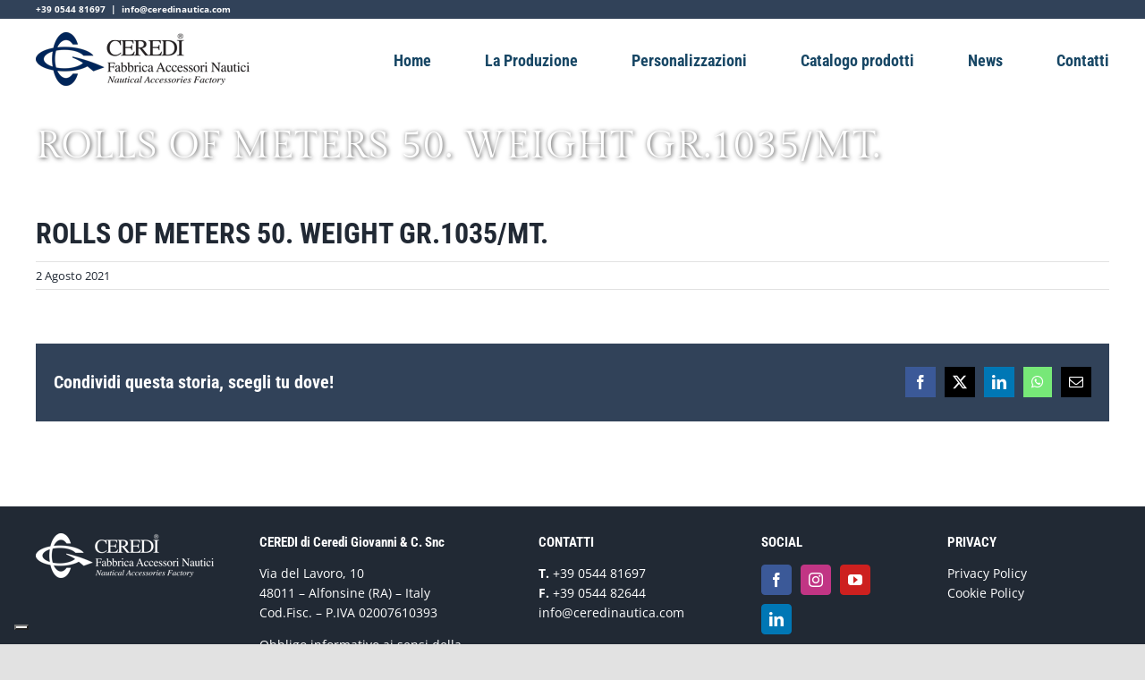

--- FILE ---
content_type: text/html; charset=utf-8
request_url: https://www.google.com/recaptcha/api2/anchor?ar=1&k=6Lc6eboiAAAAADl6EgGtR7FPerMBwYWM-V_pA0AW&co=aHR0cHM6Ly93d3cuY2VyZWRpbmF1dGljYS5jb206NDQz&hl=en&v=PoyoqOPhxBO7pBk68S4YbpHZ&size=invisible&anchor-ms=20000&execute-ms=30000&cb=qtdd3ctsv8dr
body_size: 48525
content:
<!DOCTYPE HTML><html dir="ltr" lang="en"><head><meta http-equiv="Content-Type" content="text/html; charset=UTF-8">
<meta http-equiv="X-UA-Compatible" content="IE=edge">
<title>reCAPTCHA</title>
<style type="text/css">
/* cyrillic-ext */
@font-face {
  font-family: 'Roboto';
  font-style: normal;
  font-weight: 400;
  font-stretch: 100%;
  src: url(//fonts.gstatic.com/s/roboto/v48/KFO7CnqEu92Fr1ME7kSn66aGLdTylUAMa3GUBHMdazTgWw.woff2) format('woff2');
  unicode-range: U+0460-052F, U+1C80-1C8A, U+20B4, U+2DE0-2DFF, U+A640-A69F, U+FE2E-FE2F;
}
/* cyrillic */
@font-face {
  font-family: 'Roboto';
  font-style: normal;
  font-weight: 400;
  font-stretch: 100%;
  src: url(//fonts.gstatic.com/s/roboto/v48/KFO7CnqEu92Fr1ME7kSn66aGLdTylUAMa3iUBHMdazTgWw.woff2) format('woff2');
  unicode-range: U+0301, U+0400-045F, U+0490-0491, U+04B0-04B1, U+2116;
}
/* greek-ext */
@font-face {
  font-family: 'Roboto';
  font-style: normal;
  font-weight: 400;
  font-stretch: 100%;
  src: url(//fonts.gstatic.com/s/roboto/v48/KFO7CnqEu92Fr1ME7kSn66aGLdTylUAMa3CUBHMdazTgWw.woff2) format('woff2');
  unicode-range: U+1F00-1FFF;
}
/* greek */
@font-face {
  font-family: 'Roboto';
  font-style: normal;
  font-weight: 400;
  font-stretch: 100%;
  src: url(//fonts.gstatic.com/s/roboto/v48/KFO7CnqEu92Fr1ME7kSn66aGLdTylUAMa3-UBHMdazTgWw.woff2) format('woff2');
  unicode-range: U+0370-0377, U+037A-037F, U+0384-038A, U+038C, U+038E-03A1, U+03A3-03FF;
}
/* math */
@font-face {
  font-family: 'Roboto';
  font-style: normal;
  font-weight: 400;
  font-stretch: 100%;
  src: url(//fonts.gstatic.com/s/roboto/v48/KFO7CnqEu92Fr1ME7kSn66aGLdTylUAMawCUBHMdazTgWw.woff2) format('woff2');
  unicode-range: U+0302-0303, U+0305, U+0307-0308, U+0310, U+0312, U+0315, U+031A, U+0326-0327, U+032C, U+032F-0330, U+0332-0333, U+0338, U+033A, U+0346, U+034D, U+0391-03A1, U+03A3-03A9, U+03B1-03C9, U+03D1, U+03D5-03D6, U+03F0-03F1, U+03F4-03F5, U+2016-2017, U+2034-2038, U+203C, U+2040, U+2043, U+2047, U+2050, U+2057, U+205F, U+2070-2071, U+2074-208E, U+2090-209C, U+20D0-20DC, U+20E1, U+20E5-20EF, U+2100-2112, U+2114-2115, U+2117-2121, U+2123-214F, U+2190, U+2192, U+2194-21AE, U+21B0-21E5, U+21F1-21F2, U+21F4-2211, U+2213-2214, U+2216-22FF, U+2308-230B, U+2310, U+2319, U+231C-2321, U+2336-237A, U+237C, U+2395, U+239B-23B7, U+23D0, U+23DC-23E1, U+2474-2475, U+25AF, U+25B3, U+25B7, U+25BD, U+25C1, U+25CA, U+25CC, U+25FB, U+266D-266F, U+27C0-27FF, U+2900-2AFF, U+2B0E-2B11, U+2B30-2B4C, U+2BFE, U+3030, U+FF5B, U+FF5D, U+1D400-1D7FF, U+1EE00-1EEFF;
}
/* symbols */
@font-face {
  font-family: 'Roboto';
  font-style: normal;
  font-weight: 400;
  font-stretch: 100%;
  src: url(//fonts.gstatic.com/s/roboto/v48/KFO7CnqEu92Fr1ME7kSn66aGLdTylUAMaxKUBHMdazTgWw.woff2) format('woff2');
  unicode-range: U+0001-000C, U+000E-001F, U+007F-009F, U+20DD-20E0, U+20E2-20E4, U+2150-218F, U+2190, U+2192, U+2194-2199, U+21AF, U+21E6-21F0, U+21F3, U+2218-2219, U+2299, U+22C4-22C6, U+2300-243F, U+2440-244A, U+2460-24FF, U+25A0-27BF, U+2800-28FF, U+2921-2922, U+2981, U+29BF, U+29EB, U+2B00-2BFF, U+4DC0-4DFF, U+FFF9-FFFB, U+10140-1018E, U+10190-1019C, U+101A0, U+101D0-101FD, U+102E0-102FB, U+10E60-10E7E, U+1D2C0-1D2D3, U+1D2E0-1D37F, U+1F000-1F0FF, U+1F100-1F1AD, U+1F1E6-1F1FF, U+1F30D-1F30F, U+1F315, U+1F31C, U+1F31E, U+1F320-1F32C, U+1F336, U+1F378, U+1F37D, U+1F382, U+1F393-1F39F, U+1F3A7-1F3A8, U+1F3AC-1F3AF, U+1F3C2, U+1F3C4-1F3C6, U+1F3CA-1F3CE, U+1F3D4-1F3E0, U+1F3ED, U+1F3F1-1F3F3, U+1F3F5-1F3F7, U+1F408, U+1F415, U+1F41F, U+1F426, U+1F43F, U+1F441-1F442, U+1F444, U+1F446-1F449, U+1F44C-1F44E, U+1F453, U+1F46A, U+1F47D, U+1F4A3, U+1F4B0, U+1F4B3, U+1F4B9, U+1F4BB, U+1F4BF, U+1F4C8-1F4CB, U+1F4D6, U+1F4DA, U+1F4DF, U+1F4E3-1F4E6, U+1F4EA-1F4ED, U+1F4F7, U+1F4F9-1F4FB, U+1F4FD-1F4FE, U+1F503, U+1F507-1F50B, U+1F50D, U+1F512-1F513, U+1F53E-1F54A, U+1F54F-1F5FA, U+1F610, U+1F650-1F67F, U+1F687, U+1F68D, U+1F691, U+1F694, U+1F698, U+1F6AD, U+1F6B2, U+1F6B9-1F6BA, U+1F6BC, U+1F6C6-1F6CF, U+1F6D3-1F6D7, U+1F6E0-1F6EA, U+1F6F0-1F6F3, U+1F6F7-1F6FC, U+1F700-1F7FF, U+1F800-1F80B, U+1F810-1F847, U+1F850-1F859, U+1F860-1F887, U+1F890-1F8AD, U+1F8B0-1F8BB, U+1F8C0-1F8C1, U+1F900-1F90B, U+1F93B, U+1F946, U+1F984, U+1F996, U+1F9E9, U+1FA00-1FA6F, U+1FA70-1FA7C, U+1FA80-1FA89, U+1FA8F-1FAC6, U+1FACE-1FADC, U+1FADF-1FAE9, U+1FAF0-1FAF8, U+1FB00-1FBFF;
}
/* vietnamese */
@font-face {
  font-family: 'Roboto';
  font-style: normal;
  font-weight: 400;
  font-stretch: 100%;
  src: url(//fonts.gstatic.com/s/roboto/v48/KFO7CnqEu92Fr1ME7kSn66aGLdTylUAMa3OUBHMdazTgWw.woff2) format('woff2');
  unicode-range: U+0102-0103, U+0110-0111, U+0128-0129, U+0168-0169, U+01A0-01A1, U+01AF-01B0, U+0300-0301, U+0303-0304, U+0308-0309, U+0323, U+0329, U+1EA0-1EF9, U+20AB;
}
/* latin-ext */
@font-face {
  font-family: 'Roboto';
  font-style: normal;
  font-weight: 400;
  font-stretch: 100%;
  src: url(//fonts.gstatic.com/s/roboto/v48/KFO7CnqEu92Fr1ME7kSn66aGLdTylUAMa3KUBHMdazTgWw.woff2) format('woff2');
  unicode-range: U+0100-02BA, U+02BD-02C5, U+02C7-02CC, U+02CE-02D7, U+02DD-02FF, U+0304, U+0308, U+0329, U+1D00-1DBF, U+1E00-1E9F, U+1EF2-1EFF, U+2020, U+20A0-20AB, U+20AD-20C0, U+2113, U+2C60-2C7F, U+A720-A7FF;
}
/* latin */
@font-face {
  font-family: 'Roboto';
  font-style: normal;
  font-weight: 400;
  font-stretch: 100%;
  src: url(//fonts.gstatic.com/s/roboto/v48/KFO7CnqEu92Fr1ME7kSn66aGLdTylUAMa3yUBHMdazQ.woff2) format('woff2');
  unicode-range: U+0000-00FF, U+0131, U+0152-0153, U+02BB-02BC, U+02C6, U+02DA, U+02DC, U+0304, U+0308, U+0329, U+2000-206F, U+20AC, U+2122, U+2191, U+2193, U+2212, U+2215, U+FEFF, U+FFFD;
}
/* cyrillic-ext */
@font-face {
  font-family: 'Roboto';
  font-style: normal;
  font-weight: 500;
  font-stretch: 100%;
  src: url(//fonts.gstatic.com/s/roboto/v48/KFO7CnqEu92Fr1ME7kSn66aGLdTylUAMa3GUBHMdazTgWw.woff2) format('woff2');
  unicode-range: U+0460-052F, U+1C80-1C8A, U+20B4, U+2DE0-2DFF, U+A640-A69F, U+FE2E-FE2F;
}
/* cyrillic */
@font-face {
  font-family: 'Roboto';
  font-style: normal;
  font-weight: 500;
  font-stretch: 100%;
  src: url(//fonts.gstatic.com/s/roboto/v48/KFO7CnqEu92Fr1ME7kSn66aGLdTylUAMa3iUBHMdazTgWw.woff2) format('woff2');
  unicode-range: U+0301, U+0400-045F, U+0490-0491, U+04B0-04B1, U+2116;
}
/* greek-ext */
@font-face {
  font-family: 'Roboto';
  font-style: normal;
  font-weight: 500;
  font-stretch: 100%;
  src: url(//fonts.gstatic.com/s/roboto/v48/KFO7CnqEu92Fr1ME7kSn66aGLdTylUAMa3CUBHMdazTgWw.woff2) format('woff2');
  unicode-range: U+1F00-1FFF;
}
/* greek */
@font-face {
  font-family: 'Roboto';
  font-style: normal;
  font-weight: 500;
  font-stretch: 100%;
  src: url(//fonts.gstatic.com/s/roboto/v48/KFO7CnqEu92Fr1ME7kSn66aGLdTylUAMa3-UBHMdazTgWw.woff2) format('woff2');
  unicode-range: U+0370-0377, U+037A-037F, U+0384-038A, U+038C, U+038E-03A1, U+03A3-03FF;
}
/* math */
@font-face {
  font-family: 'Roboto';
  font-style: normal;
  font-weight: 500;
  font-stretch: 100%;
  src: url(//fonts.gstatic.com/s/roboto/v48/KFO7CnqEu92Fr1ME7kSn66aGLdTylUAMawCUBHMdazTgWw.woff2) format('woff2');
  unicode-range: U+0302-0303, U+0305, U+0307-0308, U+0310, U+0312, U+0315, U+031A, U+0326-0327, U+032C, U+032F-0330, U+0332-0333, U+0338, U+033A, U+0346, U+034D, U+0391-03A1, U+03A3-03A9, U+03B1-03C9, U+03D1, U+03D5-03D6, U+03F0-03F1, U+03F4-03F5, U+2016-2017, U+2034-2038, U+203C, U+2040, U+2043, U+2047, U+2050, U+2057, U+205F, U+2070-2071, U+2074-208E, U+2090-209C, U+20D0-20DC, U+20E1, U+20E5-20EF, U+2100-2112, U+2114-2115, U+2117-2121, U+2123-214F, U+2190, U+2192, U+2194-21AE, U+21B0-21E5, U+21F1-21F2, U+21F4-2211, U+2213-2214, U+2216-22FF, U+2308-230B, U+2310, U+2319, U+231C-2321, U+2336-237A, U+237C, U+2395, U+239B-23B7, U+23D0, U+23DC-23E1, U+2474-2475, U+25AF, U+25B3, U+25B7, U+25BD, U+25C1, U+25CA, U+25CC, U+25FB, U+266D-266F, U+27C0-27FF, U+2900-2AFF, U+2B0E-2B11, U+2B30-2B4C, U+2BFE, U+3030, U+FF5B, U+FF5D, U+1D400-1D7FF, U+1EE00-1EEFF;
}
/* symbols */
@font-face {
  font-family: 'Roboto';
  font-style: normal;
  font-weight: 500;
  font-stretch: 100%;
  src: url(//fonts.gstatic.com/s/roboto/v48/KFO7CnqEu92Fr1ME7kSn66aGLdTylUAMaxKUBHMdazTgWw.woff2) format('woff2');
  unicode-range: U+0001-000C, U+000E-001F, U+007F-009F, U+20DD-20E0, U+20E2-20E4, U+2150-218F, U+2190, U+2192, U+2194-2199, U+21AF, U+21E6-21F0, U+21F3, U+2218-2219, U+2299, U+22C4-22C6, U+2300-243F, U+2440-244A, U+2460-24FF, U+25A0-27BF, U+2800-28FF, U+2921-2922, U+2981, U+29BF, U+29EB, U+2B00-2BFF, U+4DC0-4DFF, U+FFF9-FFFB, U+10140-1018E, U+10190-1019C, U+101A0, U+101D0-101FD, U+102E0-102FB, U+10E60-10E7E, U+1D2C0-1D2D3, U+1D2E0-1D37F, U+1F000-1F0FF, U+1F100-1F1AD, U+1F1E6-1F1FF, U+1F30D-1F30F, U+1F315, U+1F31C, U+1F31E, U+1F320-1F32C, U+1F336, U+1F378, U+1F37D, U+1F382, U+1F393-1F39F, U+1F3A7-1F3A8, U+1F3AC-1F3AF, U+1F3C2, U+1F3C4-1F3C6, U+1F3CA-1F3CE, U+1F3D4-1F3E0, U+1F3ED, U+1F3F1-1F3F3, U+1F3F5-1F3F7, U+1F408, U+1F415, U+1F41F, U+1F426, U+1F43F, U+1F441-1F442, U+1F444, U+1F446-1F449, U+1F44C-1F44E, U+1F453, U+1F46A, U+1F47D, U+1F4A3, U+1F4B0, U+1F4B3, U+1F4B9, U+1F4BB, U+1F4BF, U+1F4C8-1F4CB, U+1F4D6, U+1F4DA, U+1F4DF, U+1F4E3-1F4E6, U+1F4EA-1F4ED, U+1F4F7, U+1F4F9-1F4FB, U+1F4FD-1F4FE, U+1F503, U+1F507-1F50B, U+1F50D, U+1F512-1F513, U+1F53E-1F54A, U+1F54F-1F5FA, U+1F610, U+1F650-1F67F, U+1F687, U+1F68D, U+1F691, U+1F694, U+1F698, U+1F6AD, U+1F6B2, U+1F6B9-1F6BA, U+1F6BC, U+1F6C6-1F6CF, U+1F6D3-1F6D7, U+1F6E0-1F6EA, U+1F6F0-1F6F3, U+1F6F7-1F6FC, U+1F700-1F7FF, U+1F800-1F80B, U+1F810-1F847, U+1F850-1F859, U+1F860-1F887, U+1F890-1F8AD, U+1F8B0-1F8BB, U+1F8C0-1F8C1, U+1F900-1F90B, U+1F93B, U+1F946, U+1F984, U+1F996, U+1F9E9, U+1FA00-1FA6F, U+1FA70-1FA7C, U+1FA80-1FA89, U+1FA8F-1FAC6, U+1FACE-1FADC, U+1FADF-1FAE9, U+1FAF0-1FAF8, U+1FB00-1FBFF;
}
/* vietnamese */
@font-face {
  font-family: 'Roboto';
  font-style: normal;
  font-weight: 500;
  font-stretch: 100%;
  src: url(//fonts.gstatic.com/s/roboto/v48/KFO7CnqEu92Fr1ME7kSn66aGLdTylUAMa3OUBHMdazTgWw.woff2) format('woff2');
  unicode-range: U+0102-0103, U+0110-0111, U+0128-0129, U+0168-0169, U+01A0-01A1, U+01AF-01B0, U+0300-0301, U+0303-0304, U+0308-0309, U+0323, U+0329, U+1EA0-1EF9, U+20AB;
}
/* latin-ext */
@font-face {
  font-family: 'Roboto';
  font-style: normal;
  font-weight: 500;
  font-stretch: 100%;
  src: url(//fonts.gstatic.com/s/roboto/v48/KFO7CnqEu92Fr1ME7kSn66aGLdTylUAMa3KUBHMdazTgWw.woff2) format('woff2');
  unicode-range: U+0100-02BA, U+02BD-02C5, U+02C7-02CC, U+02CE-02D7, U+02DD-02FF, U+0304, U+0308, U+0329, U+1D00-1DBF, U+1E00-1E9F, U+1EF2-1EFF, U+2020, U+20A0-20AB, U+20AD-20C0, U+2113, U+2C60-2C7F, U+A720-A7FF;
}
/* latin */
@font-face {
  font-family: 'Roboto';
  font-style: normal;
  font-weight: 500;
  font-stretch: 100%;
  src: url(//fonts.gstatic.com/s/roboto/v48/KFO7CnqEu92Fr1ME7kSn66aGLdTylUAMa3yUBHMdazQ.woff2) format('woff2');
  unicode-range: U+0000-00FF, U+0131, U+0152-0153, U+02BB-02BC, U+02C6, U+02DA, U+02DC, U+0304, U+0308, U+0329, U+2000-206F, U+20AC, U+2122, U+2191, U+2193, U+2212, U+2215, U+FEFF, U+FFFD;
}
/* cyrillic-ext */
@font-face {
  font-family: 'Roboto';
  font-style: normal;
  font-weight: 900;
  font-stretch: 100%;
  src: url(//fonts.gstatic.com/s/roboto/v48/KFO7CnqEu92Fr1ME7kSn66aGLdTylUAMa3GUBHMdazTgWw.woff2) format('woff2');
  unicode-range: U+0460-052F, U+1C80-1C8A, U+20B4, U+2DE0-2DFF, U+A640-A69F, U+FE2E-FE2F;
}
/* cyrillic */
@font-face {
  font-family: 'Roboto';
  font-style: normal;
  font-weight: 900;
  font-stretch: 100%;
  src: url(//fonts.gstatic.com/s/roboto/v48/KFO7CnqEu92Fr1ME7kSn66aGLdTylUAMa3iUBHMdazTgWw.woff2) format('woff2');
  unicode-range: U+0301, U+0400-045F, U+0490-0491, U+04B0-04B1, U+2116;
}
/* greek-ext */
@font-face {
  font-family: 'Roboto';
  font-style: normal;
  font-weight: 900;
  font-stretch: 100%;
  src: url(//fonts.gstatic.com/s/roboto/v48/KFO7CnqEu92Fr1ME7kSn66aGLdTylUAMa3CUBHMdazTgWw.woff2) format('woff2');
  unicode-range: U+1F00-1FFF;
}
/* greek */
@font-face {
  font-family: 'Roboto';
  font-style: normal;
  font-weight: 900;
  font-stretch: 100%;
  src: url(//fonts.gstatic.com/s/roboto/v48/KFO7CnqEu92Fr1ME7kSn66aGLdTylUAMa3-UBHMdazTgWw.woff2) format('woff2');
  unicode-range: U+0370-0377, U+037A-037F, U+0384-038A, U+038C, U+038E-03A1, U+03A3-03FF;
}
/* math */
@font-face {
  font-family: 'Roboto';
  font-style: normal;
  font-weight: 900;
  font-stretch: 100%;
  src: url(//fonts.gstatic.com/s/roboto/v48/KFO7CnqEu92Fr1ME7kSn66aGLdTylUAMawCUBHMdazTgWw.woff2) format('woff2');
  unicode-range: U+0302-0303, U+0305, U+0307-0308, U+0310, U+0312, U+0315, U+031A, U+0326-0327, U+032C, U+032F-0330, U+0332-0333, U+0338, U+033A, U+0346, U+034D, U+0391-03A1, U+03A3-03A9, U+03B1-03C9, U+03D1, U+03D5-03D6, U+03F0-03F1, U+03F4-03F5, U+2016-2017, U+2034-2038, U+203C, U+2040, U+2043, U+2047, U+2050, U+2057, U+205F, U+2070-2071, U+2074-208E, U+2090-209C, U+20D0-20DC, U+20E1, U+20E5-20EF, U+2100-2112, U+2114-2115, U+2117-2121, U+2123-214F, U+2190, U+2192, U+2194-21AE, U+21B0-21E5, U+21F1-21F2, U+21F4-2211, U+2213-2214, U+2216-22FF, U+2308-230B, U+2310, U+2319, U+231C-2321, U+2336-237A, U+237C, U+2395, U+239B-23B7, U+23D0, U+23DC-23E1, U+2474-2475, U+25AF, U+25B3, U+25B7, U+25BD, U+25C1, U+25CA, U+25CC, U+25FB, U+266D-266F, U+27C0-27FF, U+2900-2AFF, U+2B0E-2B11, U+2B30-2B4C, U+2BFE, U+3030, U+FF5B, U+FF5D, U+1D400-1D7FF, U+1EE00-1EEFF;
}
/* symbols */
@font-face {
  font-family: 'Roboto';
  font-style: normal;
  font-weight: 900;
  font-stretch: 100%;
  src: url(//fonts.gstatic.com/s/roboto/v48/KFO7CnqEu92Fr1ME7kSn66aGLdTylUAMaxKUBHMdazTgWw.woff2) format('woff2');
  unicode-range: U+0001-000C, U+000E-001F, U+007F-009F, U+20DD-20E0, U+20E2-20E4, U+2150-218F, U+2190, U+2192, U+2194-2199, U+21AF, U+21E6-21F0, U+21F3, U+2218-2219, U+2299, U+22C4-22C6, U+2300-243F, U+2440-244A, U+2460-24FF, U+25A0-27BF, U+2800-28FF, U+2921-2922, U+2981, U+29BF, U+29EB, U+2B00-2BFF, U+4DC0-4DFF, U+FFF9-FFFB, U+10140-1018E, U+10190-1019C, U+101A0, U+101D0-101FD, U+102E0-102FB, U+10E60-10E7E, U+1D2C0-1D2D3, U+1D2E0-1D37F, U+1F000-1F0FF, U+1F100-1F1AD, U+1F1E6-1F1FF, U+1F30D-1F30F, U+1F315, U+1F31C, U+1F31E, U+1F320-1F32C, U+1F336, U+1F378, U+1F37D, U+1F382, U+1F393-1F39F, U+1F3A7-1F3A8, U+1F3AC-1F3AF, U+1F3C2, U+1F3C4-1F3C6, U+1F3CA-1F3CE, U+1F3D4-1F3E0, U+1F3ED, U+1F3F1-1F3F3, U+1F3F5-1F3F7, U+1F408, U+1F415, U+1F41F, U+1F426, U+1F43F, U+1F441-1F442, U+1F444, U+1F446-1F449, U+1F44C-1F44E, U+1F453, U+1F46A, U+1F47D, U+1F4A3, U+1F4B0, U+1F4B3, U+1F4B9, U+1F4BB, U+1F4BF, U+1F4C8-1F4CB, U+1F4D6, U+1F4DA, U+1F4DF, U+1F4E3-1F4E6, U+1F4EA-1F4ED, U+1F4F7, U+1F4F9-1F4FB, U+1F4FD-1F4FE, U+1F503, U+1F507-1F50B, U+1F50D, U+1F512-1F513, U+1F53E-1F54A, U+1F54F-1F5FA, U+1F610, U+1F650-1F67F, U+1F687, U+1F68D, U+1F691, U+1F694, U+1F698, U+1F6AD, U+1F6B2, U+1F6B9-1F6BA, U+1F6BC, U+1F6C6-1F6CF, U+1F6D3-1F6D7, U+1F6E0-1F6EA, U+1F6F0-1F6F3, U+1F6F7-1F6FC, U+1F700-1F7FF, U+1F800-1F80B, U+1F810-1F847, U+1F850-1F859, U+1F860-1F887, U+1F890-1F8AD, U+1F8B0-1F8BB, U+1F8C0-1F8C1, U+1F900-1F90B, U+1F93B, U+1F946, U+1F984, U+1F996, U+1F9E9, U+1FA00-1FA6F, U+1FA70-1FA7C, U+1FA80-1FA89, U+1FA8F-1FAC6, U+1FACE-1FADC, U+1FADF-1FAE9, U+1FAF0-1FAF8, U+1FB00-1FBFF;
}
/* vietnamese */
@font-face {
  font-family: 'Roboto';
  font-style: normal;
  font-weight: 900;
  font-stretch: 100%;
  src: url(//fonts.gstatic.com/s/roboto/v48/KFO7CnqEu92Fr1ME7kSn66aGLdTylUAMa3OUBHMdazTgWw.woff2) format('woff2');
  unicode-range: U+0102-0103, U+0110-0111, U+0128-0129, U+0168-0169, U+01A0-01A1, U+01AF-01B0, U+0300-0301, U+0303-0304, U+0308-0309, U+0323, U+0329, U+1EA0-1EF9, U+20AB;
}
/* latin-ext */
@font-face {
  font-family: 'Roboto';
  font-style: normal;
  font-weight: 900;
  font-stretch: 100%;
  src: url(//fonts.gstatic.com/s/roboto/v48/KFO7CnqEu92Fr1ME7kSn66aGLdTylUAMa3KUBHMdazTgWw.woff2) format('woff2');
  unicode-range: U+0100-02BA, U+02BD-02C5, U+02C7-02CC, U+02CE-02D7, U+02DD-02FF, U+0304, U+0308, U+0329, U+1D00-1DBF, U+1E00-1E9F, U+1EF2-1EFF, U+2020, U+20A0-20AB, U+20AD-20C0, U+2113, U+2C60-2C7F, U+A720-A7FF;
}
/* latin */
@font-face {
  font-family: 'Roboto';
  font-style: normal;
  font-weight: 900;
  font-stretch: 100%;
  src: url(//fonts.gstatic.com/s/roboto/v48/KFO7CnqEu92Fr1ME7kSn66aGLdTylUAMa3yUBHMdazQ.woff2) format('woff2');
  unicode-range: U+0000-00FF, U+0131, U+0152-0153, U+02BB-02BC, U+02C6, U+02DA, U+02DC, U+0304, U+0308, U+0329, U+2000-206F, U+20AC, U+2122, U+2191, U+2193, U+2212, U+2215, U+FEFF, U+FFFD;
}

</style>
<link rel="stylesheet" type="text/css" href="https://www.gstatic.com/recaptcha/releases/PoyoqOPhxBO7pBk68S4YbpHZ/styles__ltr.css">
<script nonce="0794IQqn-yvnRq5Oaf7f1g" type="text/javascript">window['__recaptcha_api'] = 'https://www.google.com/recaptcha/api2/';</script>
<script type="text/javascript" src="https://www.gstatic.com/recaptcha/releases/PoyoqOPhxBO7pBk68S4YbpHZ/recaptcha__en.js" nonce="0794IQqn-yvnRq5Oaf7f1g">
      
    </script></head>
<body><div id="rc-anchor-alert" class="rc-anchor-alert"></div>
<input type="hidden" id="recaptcha-token" value="[base64]">
<script type="text/javascript" nonce="0794IQqn-yvnRq5Oaf7f1g">
      recaptcha.anchor.Main.init("[\x22ainput\x22,[\x22bgdata\x22,\x22\x22,\[base64]/[base64]/[base64]/[base64]/[base64]/[base64]/[base64]/[base64]/[base64]/[base64]\\u003d\x22,\[base64]\\u003d\x22,\x22w7bClSMIGSAjw6fCo0wbw6s5w4QrwrDCmsOgw6rCnyRPw5QfK8KXIsO2Q8K8fsKsb3nCkQJhXB5cwobCnsO3d8OQPBfDh8KQR8Omw6JEwpnCs3nCpcOdwoHCujHCjsKKwrLDoU7DiGbCt8Osw4DDj8KRFsOHGsKgw5JtNMKiwpMUw6DCk8KWSMOBwovDnE1/wqjDvwkDw4hfwrvChiYtwpDDo8Oow5pEOMKVYcOhVhLCuxBbZmA1FMOGV8Kjw7ggMVHDgSnCqWvDu8OGwrrDiQo9wobDqnnChTPCqcKxN8OfbcK8wrrDkcOvX8Kkw4TCjsKrHMKyw7NHwrIxHsKVEsKfR8Okw4cqREvCmMONw6rDpkhWE07CrcOPZ8OQwrlrJMK0w7/DvsKmwpTCusKqwrvCuzHCn8K8S8KnM8K9UMOJwqAoGsO8wpkaw75Cw64LWU7DnMKNTcOiHRHDjMKxw4LChV84wog/IHsCwqzDlTvCg8KGw5kswolhGlvCi8OrbcOPbigkHcOCw5jCnl7DnkzCv8Kzd8Kpw6lZw6bCvigUw6kcwqTDh8OBcTMGw41TTMKHJcO1PwV4w7LDpsODWzJ4wpXCm1Amw694CMKwwrk8wrdAw68/OMKuw4QVw7wVdTR4ZMORwpI/[base64]/[base64]/[base64]/Dg8Kqw4Ykw4lKMWzCp8KNw43DmUjCrsKpBMOwOjFZwpDCsjEwag4Pwo1Ew4HCj8OHwqfDlcOdwoXDmFzCrcO6w5Myw7siw703JMKkw6fCiEPCuFXClQVEA8KVD8KGD1oGw6o5WMOdwrICwrlbWsKzwp4sw50JS8ODw5N6G8OBS8Oww6JMwp8JNMO8wrp/bxxaY2QNwowifAzDnW9VwrvDjmrDi8KAVE/CqsKWwqTDhsOuwr5Kw5orBjwsSXZrcMK7w5IzeAsUwqNcB8K3wqjDpMK1cgPDi8OMw5dNLA7DrxkzwpcmwoRALMKSwpXCriwSHcO3w5Q/[base64]/Dj3ZCc1TCuC48w5MGesKYNcKhw57Dm2LCnTbDmsKkKcO0wrfDplzCq1zCtWjCpzQYCcKSwrjDnh0EwqZZw5vChl9tWXcpKToAwofDjjvDhcODZA/[base64]/CqVfCqcKGw7QpR8OxfU56AzdIOB4zw7zCswUXw6rCsE7DrcOlwp06w7rCsFYzHgLDgGNnDmvDrDQsw4gjCC7Ct8O9wonCrj54w656w5nDicK4wqvCkVPClMOpwo8HwoXChcOtPMKeNjY/w443OMK+dcKIWXloLcKiwonDtT/DvHhsw513FcKNw4vDkcO8wr4eG8Oxwo/DnlfCtnZJW3ZAwrxiCGHDs8K7w6dWbwYdUQYhwpFiwqsWH8K3QRMEwpplw65oa2fDkcOnwpIyw4LDqkApW8OheiBqasOuwojDu8OsBcOAHMOlasO9w6o/[base64]/DmlxjPsOywr/[base64]/Dv8KFw7XDqifCjcOnw7LDicOQWDPCtwLDu8OvLMKYKcOKfsKGeMKKw6DDmcOww5IVUlrDrC7CvcOlZMK0worChsOLM2Irf8OIw4ZKKQUXwoJgHwPCh8OiJsKawrYPacKPwrszw5vDsMK3w7jCjcOxwq7CtcKGaFHCoWUDw7jDkV/[base64]/DscOYfMOKHVrCoMKbCwnCkcKGw6zCkcKlwpx8w7fCpMKcVMKVQsKJRVnDh8KNf8KdwqpBYxpRwqPDmMOAfT4eF8KHwr0ww4HCjcKECMKlw7tow5w7OloVw6RZw6I9BDNfwo03wpDCkcOZwq/CiMOjV3DDnUPCpcOqw7Aowo1/w5kTw5w7w755wpPDmcKmecKBT8OpLXljw5TCmcOAwqbClcO/[base64]/Dm8KywoPCr8KbQ2TCusKibcKFwpd3wqfCg8KYbwfCqFdTSMK0worCqCPCg0BSNk/DtsO5GGfCsnTDlsK0KDlhJW/DlkHCkcKQYkvDvF/Do8KtZcOLw5tJw4bDjcOYw5Jcw7rDtCd7wozChA/[base64]/ChUN4wol1VFA1woR6wrQnGXEPL8KLC8OIw5zDicKzLnTCqTdOTgPDhgrCkEfCrsKbUsK7fG/Dpi1iRMKwwpHDpcK/w7I1VFo/[base64]/DqRjDuTHCq8KDC13CojXDjsK6IAsNIjQaVsK4w4BHwqh0OgXCo2ZDw4vDlTpvwq/CuQTCsMOMfzFCwoUJLGU7w4N2R8K3dsKVw4s4EcOWNAbCrlxyHB3Dr8OkK8K2XnY2SwrDk8OBMQLCmWfCjz/DmGE/wp7DicKyf8K2w77Dt8Ohw7XDvE46w7/ClXfDvjLCrydlw7wBw7HDv8KZwp3DhsOCRMKKw7vDgcKjwp7DrUFeSkfCrMKdZMKPwoI4WHliwrdjFUzDrMOow6rDhMO0FUXCgh7Dsl/CgMOAwoIKSyXCg8OUwq9BwoLDtx0VAMKJwrISNxHCsSFcwoDDoMOgAcOSFsKrw5Y+EMKzwqTDi8Knw55KXMOMw73DsSw7H8K5wpXChA7CrMKOV2QUeMOAKsK1w5Z0IcK0woQwAFc9w7slwromw4/CkivDs8KEaGQnwo4tw4QBwp8Ew4pVIMKzesKAVMO5wqwNw48lwpnDgWAwwq5Kw7DDsg/CsSMJehF5w5lRG8KKwqLClMOrwpTDhsKUw5c3w4ZCw6dpw6glw4rCn3nDgsKqMMK8SVRkU8KMwohjXMOmJFlAYsOJfyfCshINwqlXT8K+dG/CvyvCjMKXEMO7w4fDlHbDsiPDtBt/[base64]/[base64]/wrJ3TzMRw5UxJUdcPiPCk8K2w60rwovDjVw/LMO5bMK0wocWGTzDmWUZw7YNRsOMw6tcR2PDpsO1w4ITElZowqzDg1pqEUY9w6N/asKZD8KPN3ZZYMOCNibDj1HCimQiWCMGTcOQwqTDtkFKw4E2HEYqwqYmVHDCuAbCncOfN31gRcKTIcOBw5NhwrDCqcOwJzN/wp7Dn1RawpJeLsOhTkgnMiohQsKMw7/ChsKkwqLCssK5w49Twr9MUhTDu8KZbWrCkCgcwqxkdsOewpvCkMKfw5TDkcOzw5Mcwp8qw5/DvcK2IcKPwrPDs25ES0vCg8OAw69Tw5Y9w4tEwr/CqRoVQQJgH0JUXMOjD8OBTsKfwq7CmcKyQsORw7hDwrt5w5wQECvCsDYGT1jCvh7CtsOQw6HCumsUecOxw4PDiMKhXcOVwrbComFGw5bCvUI/w7JmOcO9K0fCnHVUZ8OZIcKOJ8Kdw7Iqwqc2cMO9w5LCi8OeUUPDhcKSw5jDhcOmw7lew7E8V1Q2wr7Dp3xaE8K7WsK0bcOyw6QsBwPCkAxYGmNRwojCtcK1w75BUsKTIA93ICYUXsODXiZuNsOOesOdOF8kYcKbw53Ds8O0wqfClcKlaA/DiMKPw4DChGAzw68EwqPDlhbCl1/DtcK0wpbCoGY3AHVZw4QJAk3CvCrChUduemJzSsKcSsKJwrHDoEsmOTDCscKKw47CmQrDmMKHwp/[base64]/woHDgMOkw59EwrNLdT0hw4/CvsOoUsOww7tOwqnDvVnCkU7CncK4w6/Do8OHRsKdwrItwpPCtcOlwq1Dwp/DpHTDgxfDq187wpbCn03CiD0xdMK9dsOTwpp9w6nDncOzdMK5VW97e8K8w6LDmMOEwo3DrMKxw5HDmMOOFcKhYwfConbClMOtwrzCscOWw5TCqsKtUMONwpwGDVQ0EwPDoMKmbcKTwrp2wqYsw53DsMKow6M/wqLDjMK7V8ODw590w4gYG8Oicw3Cq2jCuGRww7HCrMKbNSTCr0k4bVzCk8KbMcKIwrFHwrDDksOrfgJoD8O/NUpqFcOCVnfDgjspw6vCqHY9wp7CrkjCtyIxw6cxwpXCpsKlwpTCthJ9bcOKUsOIcw1IASDDjD/[base64]/DszsiXm7DvcOEwq5vVnLDs8Oqwqtzw5LDosOcXUdjAcKbw7lrwrfDqMO0PcOXw7DCssKNw71Id1dTwrfDjgbChcKGwqzCj8K/CMOuw7bCgzkqwoPCpmg7w4TCm04ww7Ibw5jDsCItwpcFwp7CvcOhe2LDix/Dn3LCm1wyw5TDrGXDmCzDtX/CscKMw5vCgGdILMOFwrrCnAIRwrPCmx3Dv33CqMKvIMOdPFTDiMKJwrbDnmTDhEZxwqhowr/[base64]/CrMKdAnJewoQ0wrbCvXzDiQ/Doj3Dp8O5bSHCrWoAF0Utw7JBw5zChsOJfRBEw7MrZ00/Y2gJORnDgMK/wq/[base64]/CrizCr8O3w5bDnHLCqcKuwrFPw6rDiVR3wrJ7HFTDh8KBw6fCixsWZ8OOUcKpMDJ9OQbDpcOfw7nCp8KQw6xJwqnDtcO0SXwQwo/CtHjCoMK4wrNiM8K6wpXCocKVb1nDmcKUES/CsgUMw7rDvg0Owpx+wq4vwo8Hw4LDhMKSEcOpw6hUXUo2W8O8w6Bowos2UTVaEi7Dk1DCjk0rw5zChRZ0CTkVwpZaw7DDkcO/M8K2w73ClcK7QcOdFMOjwo0ow7TCm1Fww51fwqhHNMONw4LCvMOnfB/CjcORwolBEMOSwpTCq8KdIsOzwqRvaxnDgEs3worChxTDu8OUAMOoCxp3w53CjAE9wo1nFcKdDnHCs8O6w4ArwozDqcK4ccOhwrU4GMKELcO9wqBMw5hAw6HDtcK+wrQvw7bDtsKAwq/DmcKzHMOvw65SEVFXFMKeSXrCgGHCuS/[base64]/DtjPCrQZiOcO/TMKBI8Ktw4sLXUlUP8OyRSnCqhhML8KNwplcJTI2wrjDrkLDucK7RsOuwpvDjVbDncOow5XCuWcTw7fCln/DtsObwq98QMK5NsOUw7LCkURaMcKpw4gXLMOVw6Bgwp5CDWhsw7HCpsKtwoEzbMOFw6jCjCtCTcOdw4EuDcKcwoVTHMOdwpvCnlvCnMOKVMOcOl/Dtx0Mw7jCoGfDkDg1w5lTQApKVSdPw75qOQdQw4DDpAMWEcKDXsKlJVhKLj7Ct8Kvwqpjwo7Dunw8wqPCpjRTNcKVbsKQYVXCukPDssK1O8OBwqTCvsO9L8O3F8KCcR5/[base64]/CgsKKwoYyQ2TDucOuUsKYT8Kjw4PDgsOZJETDtw13NMKXQsOHwpDCuFsLMQAKMsOHfsKJIMOcwqZFwq3CiMKJICPCmMKqwpZPwpQOw7/ChFtLw74RfA5ow5LCgGMyIWM2w4bDnVIcQEnDucOgbBjDmMO8wrMcw4pXUMOZYXlpT8OJWXskw7Nyw6EOwr3Dk8O2w4BwLh9/w7JlG8OEw4LCl3t/CRxOw6JIK3DCucOJwqcbwrEkwoLCosK+wqQ5wpxmw4fDoMKEwqHDqRbDk8KcKyl3UABcwqpTw6dzUcOiwrnDvHk0ZTDDssKlw6VbwowOMcKqw4NNIHjDhh8Kw552wqjDgXLCgyhqw5rDm0rDgBrCgcKawrcFPyNfw5FvOsO9TMKPw5LDl3PDpi/[base64]/DmGPCvsKow4wYwozDkDzDj0dwVsKUw5Buwp/CpcKFw5jCgkbDvMKAw69nZifCnsOhw5jCnUzDscOUwpTDhTjCpMKnJ8OedWNrKX/DqzDCicK3TcKbNMKiaGNBbwA/w4wSw5fDtsKBC8OYUMKww5hvTHxEwopBKRvDoz9iQALCgADCjMKBwrvDpcOow5tPMX7Dk8KIw7fDlGkSwqwnAsKdw7HDmDLCoBpkY8Oxw4MnAnorOsO2MsKdPT/DgyvCqgc7w57CqCJhw4fDtT1ow73DqB4nSToEEVTCoMKxIDR5X8KkfjIAwqtKDSw/[base64]/[base64]/[base64]/YsKSw61Ew6zCqV5cF0FTCcOwCSBcM8KQKXvDgGVGSkxxwqbCocK8wqXCgMKuacOqesK7e2Ycw4x5wrfCgW4XScK/fmHDrk/ChMKRGW/[base64]/[base64]/DpBPDq8O7I8KkJk/[base64]/Dg0/Di8OmZGlyKnU4w5NFZcKqw6N0YnrDssKRwonCjEMHB8OoCMKMw7tgw4ROB8K3NWTDgSI/fMOLw45gwpxAYHU8w4AKd1/DsW/DkcKfw7N1PsKfKlnDicOkw6HChyXCjsKtw5DDvMOoGMOdHVDDt8Kqw5bCvEQlRUbCombDni7DlcKAWmMmd8K7NMO5HFAYXzkUwrAYVAfDmzd3B2IeBMOUd3jCpMO6wp/CnSIZBcOsbw7CoBrDkMKdCERmwq5AGX/ChXoQw5HDglLCkMKGYQDDt8Oww7o/Q8KsAcOjP2TCtCdTwo/DqifDvsK3w4nDgsO7CWk8wrRfw5ozMsKAI8Onwo3ChEtkw7zDpR9nw4LDl2jCjXUawposS8OQQcKwwo0yBAjDjDw7FMKED0jCusKXw5Bpw4lfwrYCw5zDlMKbw6PClV3Cn1tFBcOQYFNgXFbDmk5UwojChSXCscOgJwQ7w7EhIGVOw5DDkcONe3bDjm4/E8OHEsK1NMKYQMKlwplbwoHCjgJOJmXDqGrDlVzCm2drDcKiw4QcK8O6Fn0nw4HDisKAIHVrc8OkJsKEw5DCsyDCjwoeNH9ewobCmlPDi3PDr3Z7KwdJw7fClVDDqMKew7ITw4k5cXttw6weFn5UEsKTw5Mzw49CwrBDwojDrMOIw4/DiCfCozvDtMKuN0lLZSHCvcO0wqHCqhPDjCxTJx7Dn8OqTMOTw6xsWMKDw7TDqMK8LcK2cMOqwr8Lw55qw5VpwoHChhbCp3oVSMKPw7New5waK3Nnwr5/wpvDiMKKwrDDln8+OMKZw6bCt3BuwovDmsO3ScOzVX3DowXDliXCgMKne23Dg8KvUcOxw4NpUyF2SBXDusOVWzDDjF0ZDTIaB3/[base64]/wprDngnCksKcwrTDgy4reFpKFsKIwqlLScKowprDu8K4wqnDjxM9w5BwclwvAMONw5HClWIcc8KgwpLCoXJGJULCvz5NRMOTXsKyUkLDgsO8QcOjwrcAwrfCjivDkw1wBil7KnfDm8O4PF/DhcKHX8OMEUIYLcK/wrcyS8Kuw40bw7vCtBPDmsKGSzPDgwXCqmnCosKNw78xScKxwo3DicObO8OYw5/DtMOkwotWw5bCpsOxOjFqw4nDpmU+TFTCgcOjEcK9JxskZMKIMcKeWUQsw6sSBxjCnw/DpmPCgcKqMcOvJsK1w6pncEVJw7BeH8OxezQnSSvCksOow7cMKmVXwoJwwr7DgyXCssObw57Cvm4gLjADVywTw6xPwptjw6k/H8OpesOAXcKxfWxdOwzCkmEWWMOtXFYAwrTCqBdCwq7DhFbCjGrDhcKawoTCvcOMIcOhZsKZD1/Dj1nCusOlw63DtcK8GCvCpsO+ZMKnwoXDsh3Dr8K1QMKbElciSisqVsK1wqrCtmDClsOWFcKhw53CjhzDrcOfwpMjwoB3w7gQPMKiKCLDssKrw5bCp8O+w5w4w58nJxLCiXxBRMOTw4/CgG3DmcOgVcKib8KDw7lVw6LDuS/Di05EZMKwR8KBJxFsWMKcQcO9wpA/HsOJRF7Dv8KAw6XDlsK7R0fCsWUgTsKLK3bDnMOvw4gDw7pNfTELacOhI8Kpw4nCgsOVw4/[base64]/CgFxfwp7CmMKcQcOSJ8K8w7jDvMOZU8OLUS0baC/DszwBw6AhwprDoUzDpG7ChsOVw5/DkSLDr8OVSlvDjQhOwogKL8OBYELCuwHChEQUEcOEK2XCi0pYwpPCkwMtwoLDvAPDrwhqwoJiKDggwp8fw7lpRyvDnXxke8OGw6ALwrPDo8KhAsO8PMKuw4XDi8OfBm91w4XCl8Klw5Rxw6jCqXnCncOUwotEwp5ow4rDqsO4w7Q5SUPCvSY9wqUUw7DDssO/[base64]/Ds2fCkcO8ZsOpCMOtwoZbWcKpT8KVw6wDwqXDjBFcwp06AsOGwrzDtMOcAcOWWsOnQjLCpMKbScOKw6F+w7N4aWI5XcOrwpTDtWLDjD/[base64]/DpcOywobDiHXDu1HDs8OcwrfCphHCunzDul7DscOYwp3CjcOtJMK1w5UZOsOIQMK2NcOkBcKswp0Nw449wpHDqMK4wpFxDsKpw6jDoyNfYMKQw4pZwoktwoF6w7NvRsKLI8OdPMOZIjolcTpcehHDsAfDuMKcCMOYwrR3YTd/[base64]/Dh8KtwqjDmX3DtA8Wwr9HYcKEwpfDqsKFw6LCsDkawpxlN8Kww63Cu8OJcHIVw4YwJsOCVcK6w5QITifDvmIcw6jCm8KkJ3YTXm/[base64]/Dk8KLEn/[base64]/UlfDmcKyw57Ds3vDnMORwrlvw40aMXvCqnF8an/CgC7CisKIHcKMJcKNwr/DusO6w4FWb8OnwqJUPFPDusK4ZS/CqjsdHW7CjMKDw4LDusO/w6RkwrzCqcOaw5xCw7xAwrAuw5DCrSlyw6sqwok2w5UHbcKdUcKVQMKSw70RPcKOwpFVUMONw7s4wpFrwrcDw7bCusOqKcOqw4LCjQ0ewo5Lw5s/alR5w4DDvcKLwrjDsDXCqMObHcK4w60QJ8OZwrpTekzCisKawoDDoB/Dh8K5b8OYw7jDmWrCo8KtwrwBwpHDsxVYRFY7d8Kfw7YQwpDCi8OjbcKYw5DDvMKOwqnCs8KWdigwY8KLV8OhLiQIERzCtyFww4QnblXDgcO7ScOrT8KewqoHwrLCpBtfw5rCrsKaTcONES3DmsKMwr5+eCvCk8KrS3VZwpMIdsKdw4A8w4/DmBzChhbCozPCmcK1OsKDwqTCsz/DqsKyw6/DkG5basKBecKQw6/Dp2fDj8K0X8OGw5PCocKRAmECworDjkTCr0nDqHc+f8ORfih4N8K/woTCo8KAVhvCvQ7DsgLCk8KSw4Flwq8MdcO4w47DksOOwqwtwoRWXsOTOHU9wosIdFrDs8OnUsO9wobDim4TGljDhBbDn8Kfw5/CucOswrzDty45w5XDjl/CksOpw74Pwr3CmQFWZMKGHMKvw7zCqcOgLAvCqWhOw5LCgsOKwrIHw6bDp1/DtMKDcQQaKg8gdhg8RsKIwozCvEYJNsOww4oWIsOedG7CgcOGwoDCpsOpwqpaWF4DD1IfbxRMdMK8w4UGJC3CksOTJcOxw6oJUnzDuC3Cn3/CtcKhwpTDmXNtfGkfw79JFyzDtS8twoM+NcKdw4XDv0TCmsOTw65XwrrCm8O5bsKvPG7ChMOGwo7DncOiZMODw43ChMKgw50Swos2wq50wobClsOXw5ElwqLDn8K+w73CtAxFHsOMWMOwUmHDgW9Ww4vCoicaw6nDtQpYwpgdw67CjS3DjF13K8K/wrVdCsOWBcKCHsKIwq8aw5vCqxzCkMOJCFI3KDLDqWvDryZ7wrF+ScKxN0x+PMOQwoTDmUVWwpw1wrLCliITw7LDo1NIZT/DgsKKwqAUTcOLw4bCuMOAwrVhcVXDsT4+LnRTA8OGck8DcQLCicOSRiUob1NWw4LDucOxwofDu8OAdGU0M8KOwpQUwqkaw4bDpcKtOQ/CpyJ6RcKcVT/CjMObMxvDocOKGMKYw4tpwrHDvTvDnVfCqjzCjXDCnUfCoMKfMAUsw4ZVw7MgLsKLb8OIFx9QJjjDmD/DkznDhHLDhEbDpcKrwoF9wpLCjMKXDHjDiCnDhMK1AzfCi2/[base64]/[base64]/DviRHwrXDjsKPBh/DkMKWNxZWNcOcw6PDhMOyw7/[base64]/w6QSw4bCoQtxw6rCkAJUG0zCvmw4RFTDkDkKw67Cu8OnPcOTwq7Cm8K9LsKuDMK+w6o/w69KwrHDgBDCtgkdwqrCvhAUwq7Cu3XDs8OwB8KgbElDRsK5fTUXwrLDrcO/w4tmasKmcm3ClBvDsDnCjcKfCTh3csOnw5bCnwLCucOMw7HDmGdvcErCpsOCw4DCmcOZwpvCoC9mwojDqsOIwrBBw5U6w44XNUAmw5jDoMKUCUTCkcOgRD/[base64]/eR7Cu3whNmZXHH7CtGhywrpNwrRYMVZGwrVkbcKCdcKqcMOSwpfCj8KHwpnCiFjDhhhPw71+w7I9FnrCqRbDvhAcCMOhwrg3QGzDj8OVI8KZdcKUfcKpTMKnw4TDgGnCjwLDl0dXNMKtTcOGMcOLw6t1FBh2wqlcaSRuSsO/Y20qL8KXW3wCw6nCoRgKIQ9TMMOgwrksY1TCm8OGDsOxwrfDtC0oaMOyw5Y7LsOWOBpMwoFMbxfDgsOndsOCwpzDllDDvDErw6Z/XMOmwrbCrUF0ccOlwopGJ8ONwoxYw6XCjMKuCD/CqcKOYUDDoAZJw7U/bMOATcO3O8KgwoI4w7DDqyRJw6s2w4Acw7oGwppMdMK2JHl0wrl+woB+CyrDiMOLw5bCmBEtw6xNcsOYworDpsOpfgp8w4jCrUvCjmbDgsKJfk4cwq7DsDM8w7TDtlhVUBHDlsObwqBIwrDCkcOKw4cUwp4qXcO1w4TCrBHCqsOwwp3DvcO/[base64]/RMOWw7fCjcK3Gjggwqwdwo/CqSsZVVvCqQs1w5l6wpVJLk5uO8Ovw7TCvMKPwoxVw4LDh8K0dgvCn8OrwrlGwrrCtTLCt8OBI0XCrsKXw7ANw6AmwpnDr8Kpw4VDw4TCiG/[base64]/DocKdw6HDvVoNwrl8w5HCo8OOw7F7wonCmMKqXcKNccKDIsOBbEzDhRlXwqfDqXltDCvCncOCA2J7EMKRK8Kww4V/TWnDscK0IsOFXA/[base64]/CuUVTMxbDrcOMNMKtESQfK8OpH1XCiMKDK8Ohw6XCn8Oka8Obw6TDozrCkQ3DqV/Du8O2wpLDvcOjJXkhXn1EMgLCqsOlw5fCtcKswojDksOUTMKdBChiL1gYwqslV8OrLUTDrcKxw4MBw4TChRo9wofCs8KXwr3CjSLClcOPw6/Dq8OvwpJ0wo9+FMKjwo/CksKRI8OmcsOawr/CpMO2FHfCoTzDmmzCksOyw71TKkVkAcOFwq4XGMKGwr7DvsOmfi7DmcOeXcODwobDrcKaHMO/[base64]/CoVJbwqU8PUHDnyTCp3/DkXnDusOsw5vDgcOlwqDCqSLCl1nDhMOMwrV4ZMK0w4EZwrTCrGtpwo1JCRzDuULCgsKjwqQwEEDChDfCn8K4UEjCr1oGPQMDwooGAcOJw4jCiMORSMK8NytcbyY+w4Zjw7bCncOLCVpMf8Ksw7ofw41PQi8hHW7DrcK5Vww3UiDDh8Otw7PDmlTChcO4exlmBA/DqsOYcjPCl8ONw6TDrivDvig9XsKrw6l7w5DDrg8mwqLCm1lTNsOow7khw7tWw7Z9EsK+VMKABcKzbsK7wr8kwrstw4hQWMO6JcK6GcOBw5/CpsKTwpzDuEBmw6PDqWUKP8KzX8KiacORTcOnJGl1ccKewpHDh8ONw4LCt8KhT0xNWsKEVVdBwp7Dm8Oywo/CuMKPWsOKEgMLUlMuW11wb8OEZsKzwo/CsMKYwoYzw7zDssOBw7B7J8O6ccOVIcOfw4Z5w4fCgsO7w6fCsMOTwrEZC0vCj37CoMO1WVHCqMK9w67DrTbDl0rCncKHwrp4IcKub8O/[base64]/DnXwZNyTDkjAJXALDsMODUsKGw74YwoQ4w4UmNm9+K2XCg8K+w6XCoG5zw5nCqnvDuxrDoMOmw783KUkIccKfw6PDvcKRW8Omw7J0wrIuw6pZEsKiwpt9w5k8wq9ZHMOsUHwqe8KMwp4rwrjDssOdwr4lw5vDhBXDjBfCusOMGXBvHMOHNcK0O1JIw7pzwq1Kw5A/wpA1wqHCrjPDt8OVMMOPw59Dw4jDo8KecsKOw7nDmQ5mUwnDhzDCiMOHA8KpIsOXODNowpclw4nDqnAKwrvDsk1oTsK/T0zCtsOyB8OveGZoGsOEwp0+w54lw7HDtUzDhUdAw7A3RHDCg8O6w5rDj8K3wps5SgICw6pQwqHCu8Ozw5YTw7AOwobCsRsIwrF9wo5Hwogmw55Iw7HCqcK3PkbCmX5vwpJIcSQTwpnCh8ODJsOnKSfDmMKXdsOYwp/DsMOCa8KYwprCmMKqwpx9w5kZBsKhw5Npwp0/GkF4by17P8KdP0jDqsKgKsOHS8OEw4cxw4VJUip4aMOywpzDtSRYLsKMw5DDsMOxw6HCnzICwq7CnFFuwo06w4NBw43DoMOzwqkydcK+JE0TSgLCkiB3wpF7J0Jaw7/CksKVw4vCo30hw7HDhsO2Mh/Ct8OTw5fDhsOpwoTCmXTDjMKXd8OLMcKCwovCjsKUwqLCjMKLw7nCjsKVwrlrOxdYwqHDr1rDqQZxbcKQXsKuwpzCm8Oow5gpwpDCs8KEw4EZZnBKAwpCwr9Bw6rChcOASsKmNCHCscKJwrzDsMOFKMO7fMOMOMK2Z8KERDfDvQrCixfDj0/CvsOTNg/DslXCiMK7w6kMw4/DtRFaw7LDqMOVWcOYU2FMD3Ztw4k4RcKTw6PCkWJ3FMOTwr0Fw5sKKFjCkHZQbH4bGibCqnxpOj7DmSjDklpbw5rCjWp/w4/[base64]/Chz1KLcOYKhfCn8OcbwfCrMOoMERbwpl0w7NDQMK2w7DClsOiIsOYUSMuw5rDpsO1w6klJ8KMwrUBw5HDqSF+ecO8dDbDvsOocgTCkVHCgHDCmsKdwqPCjcKiCA3CrsO0KgoawrV4KzRpw5EcRWnCrz/DtjQNF8OQHcKlwr/Dn2PDmcOjw5LDhnrDhWvDmnTCkMKbw7Q3w5s2A2QRAsKzwqvCtS/[base64]/ClRnDnMKMA8KSIsO7OMONwrRRwp/DgzvChxrDpUUnwq/[base64]/[base64]/[base64]/[base64]/[base64]/CnirDt2fCm8OCMBrCh8KIE8K/wrTCs2wGRk3DtS3CnsOhw6RUA8O/YsKcwqBpw5xxawrCqMO8H8KKLANDw6XDoFcaw713SkDCqUJ/w7hSwpdjw4QTa2fCpyzCjsKow6DChMOwwr3CpR3DgcKywqF9w7M6w6wvK8OhfsKKO8OJRXjCpsKSw7LDgyfDq8K8wr5+w6bCkFzDvcKPwqzDl8OWwqnCmsOEcMONIsObJxkiwqYAwodEC1HDlg/DmUDCicOfw7Y8c8OYc2g7wo86PcKUQzAEwp7DmMKow4/Dg8KUw7c8HsO+wpnDiFvDlsOVXcK3bCvChMKOUwbCgsKqw5x3wrLCvMOAwpo0FDDCp8KFT2I5w5/[base64]/DgG8DCcKPwoEow6rDvzZDw4ZjR8Krw5fCrMKsViXCsmdgwr/CjGtWw6lRcFHDjDbCvcK3woTCliTDkG3Dki9lKcOhwrrCpcKOw7zCiyIow5DDjsORcj7DhMOTw4DCl8O3ajkaworCqywPBlYSwoHDvMOpwpXCvmpZKTLDqUXDkMK7I8KGEWJRw5LDrcKhNsKuwr1fw5hbwqvCgR3CuE8nHzHChMOdIcKxw5Bsw4bDpWTCgwcXw5bCql/Cu8OPLgIzGVBpaV7CkF58wqvDglfDnMOIw4/DhyfDssOpfMKywqjCvcOpA8O+JxPCqDcgWcODRF7Di8OOTcKPFcKUwpzCmsOMwpVTwpzCuhrDhRAoJyhyf3LCkmLDncKIAMO9w5fCiMK9wpjDkMOYwoZsal0KJB0qQUk+YMOUwoTCnA7DgHAbwrd/w6jDoMKQw6QEw5/[base64]/[base64]/DiTTDr8OSecO+wrTDiMKtwrApaxLDjAMBwppwwrIDwqZQw4ksFMKXGDPCi8O+w7/DqMKqUm5kwpNzZGhDwpTDvm7DgkkOW8OZJHnDvnvDocK/wrzDkFk0w6DCoMKHw7EFZMKwwqDDgyLDs1HDmUMPwqrDq3TCg3ELMMOAHsKzwqXCoSPDhzDCncKPwrh6wp96LMODw7EWw50yYsKbwoYPVMO5V3xoHcO4XMOAVhhKw4QXwrbCuMKywpt/wqjCihjDqiZuTwnCmyDDkMKgw4l3woXDlDDClTs9woPCl8Kow4LCkSAqwqLDpVTCk8KQBsKGw5/Dn8Ofwo/[base64]/DmSnDmMKYw5JxRB9cwpY6w4PDicOlw6cfwq3CkigzwpHDncOWLGYqwpVDwrhew4pzwq5yLMOJw6U5a3IfRlHCm0dHOncWw43ClF1eVXDDgUrCuMKtBsOIEmXClWcsacKhwo/DsjoYw53DiRzDtMOaCsKeH3AlQcKXwrUVwqMEZMOsVcOFPSrDt8K8RHV3wpHCmWAOIcObw7fDmMO2w4/[base64]/BBzDgFFJHWHDi8OOUWJTP8OudinCsMKYMsKGJj3DvkNJw7XDpcO7QsOow4/CmlXCl8KuERTClnNcwqAiwqRGwosEVsOPBgM0UDlBw6EDLj/DvsKfQcOpw6HDnMKowp8MGjHDjU3DoF9ISgvDtcOlG8KIwrEUesK+NcOJY8K1woIBdT4Jaj/CisKDw6kewqHCgMKOwq4Ewodbw4J8MsK/wpw+dsKxw6BgHUnDnSNIMhTCn0HDljkiw7fDih7Do8K8w6/CsSA6XMKsa00WUcO5QcOXwpLDjcOYw7wlw6HCt8OwTUPDh1ZCwoLDlkNAWsKiwqV0wo/CmwfCnXd1dwU5w4TCg8Oqw4h0wqUGw47DhsOyNHLDscKgwpgjwpYlOMOOakjCmMOowqDCjMO3wo3Du28mw4TCnwMUwqFKVSbCpMOObwxuXwYWCsOAV8OsQzdcPcOowqfDimhIw6h7HkzCkjdYw7DDsl3Dn8OYcCh/w5nDhHENwpvDuQ4BMyTDngzCukfCvcORwqXCksOMbU7ClxjDisOfXj5nw7LDn1NQwqhhQMKGP8OGfDpCw59rdsKTKXo9wqp5wojDk8K7R8OgbQnDoi/Cn2vCsGHDvcO6wrbDkcObwr0/KcOVGXVFRFJULCXCphzCnDPClgXDkzoBXcKwNMOHw7fCoELDgiHClMKjYkPDk8KvIcKYwpLCn8KSfMOfP8KQwp0VJU8Dw4nDtEnDrsKiw5/Csi/[base64]/CiEgCMOqd1ImwqJGw7tIG8Ouw7bCnhArwqhkAV/DtBvDs8Oww4tPG8OSVMOfwq8UewLDnMKfwoTDicK/[base64]/Dtxo0wotEZsOJw5jChX5hWn3ChsK5NsOLKwRzw5PCs03CkFpAwr1Jw4fCmsOdUG13O1gJb8OZVsK1T8Kbw5/Cr8OEwpUXwp8pTEDDhMKeeRs2w6HCtcOVYhN2dsKQCC/[base64]/ClCcXPCvClUAVwqY7wpdLwrfDkCbCtCwew4rCv3UfwoPDoz3Dt0VFwrZUw45fw601SFPCvsKnUMK9woXCq8OnwptTw7pMWwMaYjd0eELCrBEHWsOMw7bCpjQgFVnDiw09YMKNw4fDh8O/QcOZw71ww5QGwp3CrzJFw5UQATFsXwF4N8KbLMO4wrRgwonDlMKtwrpzD8Kkw6RvNMO3wo4NBD0fwoxlwqLCk8K/FMKdwoPDt8O6wr3DiMOtSBwsFz/DkiJmC8KOwoXDsgjClBTDggXDqMO0wocLfBPCpGnCq8KbdsOUwoApw4MqwqfCkMOdw5owRzfDkUwZfDNfwrrDn8KiVcOMwpTCqX11wqsTQCHDksO7A8OXdcKeOcKWwqDChTIIw6DClcOpw61VwobDukzDksK/M8Ogw5x+w6vCpRTCgxlMaSDDhcOWw6VAUx/Ct2XDi8K+R0nDrHgRMTbDkz/DlcOWw4UAZixZIMOmw4PCoUUHwqrDjsOfw7cFwrFYw7IJwqoaEcKEw7HCtsOIw6slNhBjTcK4d3/DncO8P8Ouw5xvw69Qw5BUWQk9wqjCqcKXw6bDhVxzw4Nswpkmw4V1w4PCoR7CqQrDrsKqQwrCn8OuZXLCsMKgDGvDs8KSZXFrJFdkwqzDpwwcwop5w6Zpw58hw4hEaS/CjWcLM8KZw6nCt8KSUcK3TQvDkVEuw787wrTCr8KnaWUAw5nDnMKJYlzDk8KYw7bCo2nDhcKQwocHNsKWw6hYfSzCqsKcwpnDkmLCliLDlcO4PXrCm8O+a3vDocOgw4A7woDCow56wqTCkXzDrj/Dv8O6wqfDk2AIwr3DosK4wo/DtHzCmsKFw6HDncObUcK5JwE7GMOcWm59N0APw6JiwpLDiE3DgE/DgMOyTh3CuSXCi8OYKsKzwpzCnsOdw7ANw7XDiFHCtiYfbGADw53DkhvDhsOBw4bCs8KEWMOqw6YMGBhJwr0CGl58JGNUE8OeYxDCv8K9NAAewqA0w4zDpcK9c8KkShbCszBTw48YMW7CnFUxYcOowojDoGnDhVleVsOXQRJtwqfDqn0ew7twV8K+woTChMOuKMO/w6nChHTDmzNfwqNJw4zDlsKxwp1uH8Kkw7TDn8KNw5AUDcKrEMOXOEfCohXCr8KBw6JLbsOWd8KVw6gqJ8Kkw4vClkcCw4rDuhjCkCQ2GjtVwronRsK+w6TDvnbDtMK7woTDsFEHCMKJFw\\u003d\\u003d\x22],null,[\x22conf\x22,null,\x226Lc6eboiAAAAADl6EgGtR7FPerMBwYWM-V_pA0AW\x22,0,null,null,null,1,[21,125,63,73,95,87,41,43,42,83,102,105,109,121],[1017145,130],0,null,null,null,null,0,null,0,null,700,1,null,0,\[base64]/76lBhnEnQkZnOKMAhk\\u003d\x22,0,0,null,null,1,null,0,0,null,null,null,0],\x22https://www.ceredinautica.com:443\x22,null,[3,1,1],null,null,null,1,3600,[\x22https://www.google.com/intl/en/policies/privacy/\x22,\x22https://www.google.com/intl/en/policies/terms/\x22],\x22/xHBvhYMb/Zgwsxgq9UTd47XVzPFC2MvahZHrdI4xRs\\u003d\x22,1,0,null,1,1768776898136,0,0,[45,60,14,190,122],null,[163],\x22RC-TnTkhI03x8IK9A\x22,null,null,null,null,null,\x220dAFcWeA6Q3LrSEOVznxg3_P4h_uiqceIWgPAXOGB0DgNmi24fMchy85ps1gJfYeGxsXKKtkDNvzOpmbJ3oUUx1mTYABiZdCtp_Q\x22,1768859698237]");
    </script></body></html>